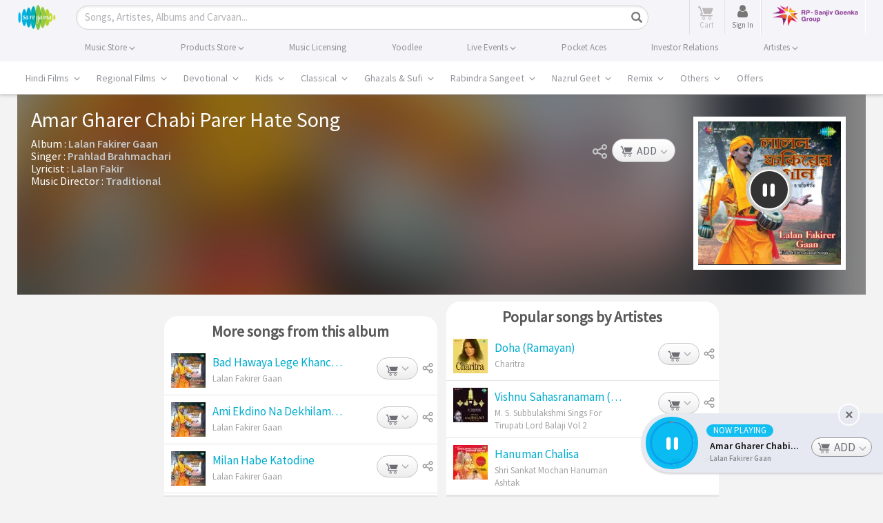

--- FILE ---
content_type: text/html; charset=UTF-8
request_url: https://www.saregama.com/ajax?action=view&type=playsong&id=41514&cType=1
body_size: 344
content:
[{"song_name":"Amar Gharer Chabi Parer Hate","isrc":"INH100614271","song_id":"41514","album_id":"50277","album_name":"Lalan Fakirer Gaan","artist_arr":"Traditional,Lalan Fakir,Prahlad Brahmachari","language_name":"Bengali","album_image":"https:\/\/s.saregama.tech\/image\/c\/s\/7\/67\/9c\/50277_1536228642.jpg","song_url":"https:\/\/www.saregama.com\/song\/amar-gharer-chabi-parer-hate_41514","param":"","playurl":"https:\/\/download02.saregama.com\/secure\/174228\/mp4\/1\/INH100614271_32_a.mp4?e=1769000650&h=853ed29a1f1e469463c420a24cd9f50b","price_mp3":"$0.99","price_hd":"$2.49","dialogue":0,"FULLSONG":1,"section":"INITIATED","SONGIDSCOOKIECOUNT":0,"SONGIDSCOOKIEARR":null}]

--- FILE ---
content_type: text/html; charset=utf-8
request_url: https://www.google.com/recaptcha/api2/aframe
body_size: 115
content:
<!DOCTYPE HTML><html><head><meta http-equiv="content-type" content="text/html; charset=UTF-8"></head><body><script nonce="vLbzkqmpg57zHU2PNHu1dQ">/** Anti-fraud and anti-abuse applications only. See google.com/recaptcha */ try{var clients={'sodar':'https://pagead2.googlesyndication.com/pagead/sodar?'};window.addEventListener("message",function(a){try{if(a.source===window.parent){var b=JSON.parse(a.data);var c=clients[b['id']];if(c){var d=document.createElement('img');d.src=c+b['params']+'&rc='+(localStorage.getItem("rc::a")?sessionStorage.getItem("rc::b"):"");window.document.body.appendChild(d);sessionStorage.setItem("rc::e",parseInt(sessionStorage.getItem("rc::e")||0)+1);localStorage.setItem("rc::h",'1768989855898');}}}catch(b){}});window.parent.postMessage("_grecaptcha_ready", "*");}catch(b){}</script></body></html>